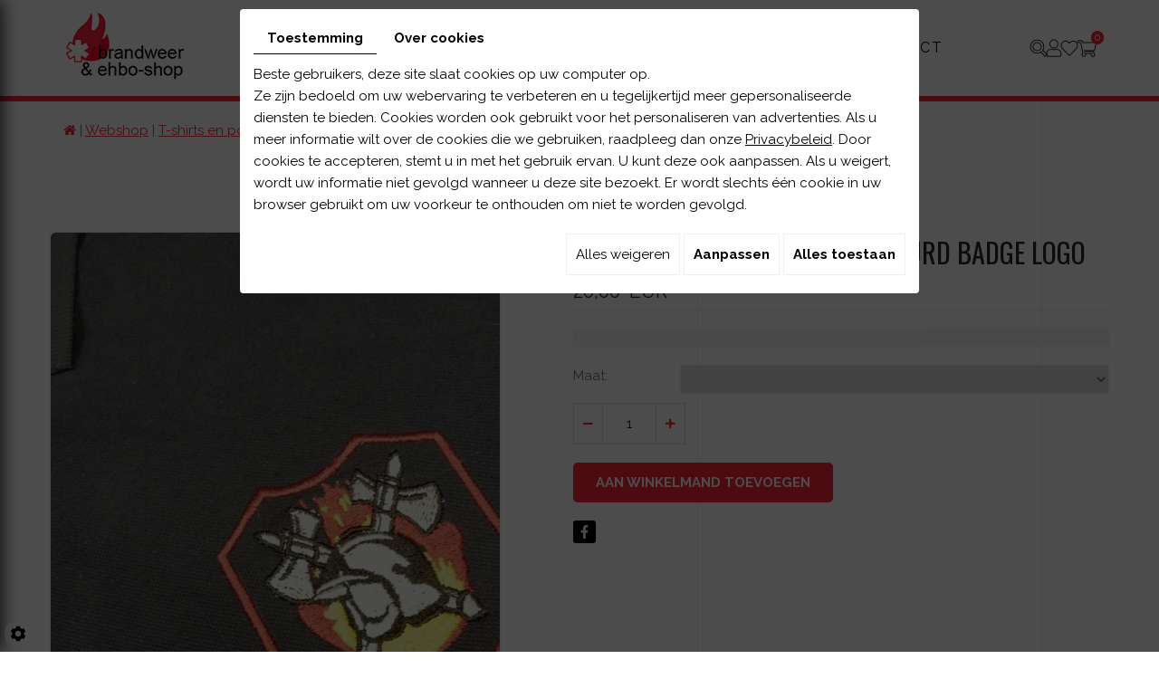

--- FILE ---
content_type: text/css
request_url: https://www.brandweershop.be/media/css/new-css3/modules.css
body_size: 3741
content:
.contactForm{display:grid;grid-template-columns:repeat(2, 1fr);grid-gap:10px;}
.contactForm fieldset{display:contents;margin-bottom:10px;}
.contactForm .contact-field-item{margin-bottom:0px;}
.contactForm fieldset .fullwidth{grid-column:1/3;}
.contactForm .contact-field-item .contact-field-label{font-weight:300;letter-spacing:0.1em;font-size:1.1em;}
.contactForm .contact-field-item .contact-field-element .form-field{color:#222;background:#fff;border:1px solid #ccc;padding:15px;transition:border-color .6s;}
.contactForm .contact-field-item .contact-field-element .form-field::placeholder{}
div#contact-field-id_comments_1{grid-column:1/3;}
.contactForm .contact-field-item .contact-field-element textarea.form-field{height:150px;}
.contactForm .contact-field-item .contact-field-element .form-field:focus{border-color:#ccc;}
.contactForm .gdpr_policy{margin:0;grid-column:1/3;}
.contactForm .gdpr_policy label{font-weight:normal;display:inline !important;}
.contactForm .g-recaptcha{margin:0;}
.contactForm .contact-submit{text-align:right;}
.contactForm .form-submit-button{font-size:16px;font-weight:bold;background:#ff243a;text-transform:uppercase;color:#fff;padding:10px 30px;transition:background .6s;letter-spacing:.1em;border-radius: 0;}
.contactForm .form-submit-button:hover{background:#1c1c1c;color:#fff}
@media only screen and (max-width:1199.98px){.contactForm .g-recaptcha,
.contactForm .contact-submit{grid-column:1/3;}
.contactForm .contact-submit{text-align:left;}
}
@media only screen and (max-width:991.98px){}
@media only screen and (max-width:767.98px){.contactForm{grid-template-columns:1fr;display:block;margin:0 -8px;}
.contactForm .contact-field-item{margin-bottom:7px;}
.contactForm fieldset .fullwidth,
.contactForm .gdpr_policy,
.contactForm .g-recaptcha,
.contactForm .contact-submit{grid-column:1;}
.contactForm .g-recaptcha {
	margin: 0;
	transform: scale(.8);
	width: 250px;
	transform-origin: left;
}
}
.holder{line-height:1.85em;text-align:center;margin-bottom:20px;display:flex;justify-content:center;}
.holder.bottom{margin-bottom:0;}
.holder:empty{display:none;}
.holder a{background:#ff243a;color:#fff;line-height:inherit;margin-right:5px;padding:0 10px;}
.holder a:last-child{margin-right:0;}
.holder a:hover{background:#222;}
.holder a.jp-current, a.jp-current:hover{background:#222;}
.holder a.jp-disabled, a.jp-disabled:hover{background:rgba(0,0,0, .1);color:rgba(57,57,57, .35);}
.holder a.jp-previous::before,
.holder a.jp-next::before{font-family:"Font Awesome 5 Free";font-weight:bold;}
.highslide-gallery{position:relative;pointer-events:none;display:grid;grid-template-columns:repeat(4, 1fr);grid-gap:9px 12px;min-height:auto !important;margin:0;}
.highslide-gallery *{pointer-events:all;}
.highslide-gallery .highslideContainer{    opacity: 1 !important;position:relative;display:inline-block;margin:0;padding:0;}
.highslide-gallery .highslideContainer.subgallery a.highslide .folderBackground{position:static;}
.highslide-gallery .highslideContainer.subgallery a.highslide .folderBackground span{position:absolute;z-index:10;left:0;right:0;bottom:0;background:rgba(0,0,0,.7);text-align:center;text-transform:uppercase;font-weight:normal;font-size:.7em;letter-spacing:.1em;line-height:2.5em;transition:background .6s;}
.highslide-gallery .highslideContainer.subgallery:hover a.highslide .folderBackground span{background:#000;}
.highslide-gallery .highslideContainer.subgallery a.highslide::before{content:none;}
.highslide-gallery .highslideContainer.subgallery a.highslide::after{}
.highslide-gallery .highslideContainer a.highslide{position:relative;display:block;outline: none;overflow: hidden;   }
.highslide-gallery .highslideContainer a.highslide:hover{    z-index: 1;}
.highslide-gallery .highslideContainer a.highslide img{width:100%;height:100%;border:none;transition: all .4s;}
.highslide-gallery .highslideContainer a.highslide:hover img {
    transform: scale(1.2);
}
.highslide-gallery .highslideContainer a.highslide .highslide-caption{position:absolute;z-index:20;left:50px;right:50px;bottom:0px;text-align:center;color:#999;opacity:0;transition:bottom .6s, opacity .6s;transition-delay:0s;}
.highslide-gallery .highslideContainer a.highslide .highslide-caption strong{color:#e17c44;}
.highslide-gallery .highslideContainer a.highslide:hover .highslide-caption{bottom:20px;opacity:1;transition-delay:.4s;}
.highslide-gallery .highslideContainer a.highslide::before{
	opacity: 1
}
.resto-reservation {
    font-family: 'Poppins',sans-serif;
}
.highslide-gallery .highslideContainer a.highslide:before {
    content: "";
    position: absolute;
    left: 0;
    top: 0;
    bottom: 0;
    right: 0;
    margin: auto;
    background: hsl(353.97deg 100% 57.06% / 58%);
    z-index: 1;
    transition: all .4s;
    transform: scale(0);
}
.highslide-gallery .highslideContainer a.highslide:hover::before{transform: scale(1);}
/*.highslide-gallery .highslideContainer a.highslide::after{content:'';z-index:2;position:absolute;left:10px;right:10px;top:10px;bottom:10px;background:rgba(255, 255, 255, .7);opacity:0;transition:opacity .6s;border-radius: 5px;}
.highslide-gallery .highslideContainer a.highslide:hover::after{opacity:1;}*/
@media only screen and (max-width:767.98px){.highslide-gallery{grid-template-columns:repeat(2, 1fr);margin:0;}
}
@media only screen and (max-width:640px){}
@media only screen and (max-width:480px){}
.breadcrumb{position:relative;background:#000;text-align:center;border:none;line-height:27px;font-weight:normal;padding:5px 10px;color:#fff;border-radius:0;margin-bottom:10px;}
.breadcrumb span{font-size:0;}
.breadcrumb span::before{content:'\f105';font-family:"Font Awesome 5 Free";font-weight:bold;font-size:14px;margin:0 5px;}
.breadcrumb a{color:#fff;text-decoration:none;-webkit-transition:color 0.6s;transition:color 0.6s;}
.breadcrumb a:hover{color:#333;text-decoration:none;}
.backbtn{background:none;text-indent:0;font-size:0;text-decoration:none;color:#fff;width:auto;height:auto;margin:10px auto;border-radius:0;float:none;}
.backbtn::after{content:'\f104';font-family:"Font Awesome 5 Free";font-weight:bold;font-size:14px;display:inline-block;padding:4px 10px;border-radius:0;background:#ee961b;transition:background .4s;}
.backbtn:hover{text-decoration:none;}
.backbtn:hover::after{background:#222;}
.highslide-container .highslide-caption{font-size:1em !important;color:#999 !important;text-align:center;font-weight:normal;background:#2e2e2e;padding:15px 10px 20px !important;}
.highslide-container .highslide-caption strong{color:#fff !important;text-transform:uppercase;font-weight:bold;margin-bottom:5px;display:inline-block;}
.highslide-container .highslide-dimming{background:rgba(0,0,0,.5);opacity:1!important;}
.highslide-wrapper, .highslide-outline,
.highslide-container table, .highslide-container td{background:none!important;}
.highslide-container img.highslide-image,
.highslide-container .highslide-image{border:0px!important;box-shadow:0px 0px 20px #000;}

/*--------------------------------------------------
# Newsletter
--------------------------------------------------*/
section.newsletter form#form-nl {
	position: relative;
	margin: 0;
}
section.newsletter form#form-nl ol,
section.newsletter form#form-nl ol > li {
	margin: 0;
	padding: 0;
	list-style: none;
}
section.newsletter form#form-nl ol {
    display: grid;
    grid-template-columns: 1fr auto;
    grid-gap: 50px 30px;
}
section.newsletter form#form-nl ol li {
	position: relative;
	width: auto!important;
}
section.newsletter form#form-nl ol li#NewsletterFirstNameHeader,
section.newsletter form#form-nl ol li#NewsletterLastNameHeader {
    display: none;
}
section.newsletter form#form-nl ol li#NewsletterEmailHeader {
    order: 1;
}
section.newsletter form#form-nl ol li#NewsletterListHeader {
    order: 4;
}
section.newsletter form#form-nl label.field-title {
    display: none;
}
section.newsletter form#form-nl li > span {
	display: block;
}
section.newsletter form#form-nl .txtbox-long {
    margin: 0;
    width: 100%;
    color: #757575;
    font-weight: normal;
    background: none;
    border: 1px solid #75757547;
    padding: 19px 26px;
    transition: border-bottom-color .6s;
    font-size: 18px;
    letter-spacing: 0.025em;
}
section.newsletter form#form-nl .txtbox-long:focus {
	border-color: #222;
}
section.newsletter form#form-nl .required {
	color: #f00;
}
section.newsletter form#form-nl .gdpr_policy {
    position: relative;
    right: 109px;
    bottom: -13px;
    grid-column: 1 / 3;
    order: 2;
    text-align: center;
}
section.newsletter form#form-nl .gdpr_policy label {
    display: inline-block !important;
	font-weight: normal;
	margin: 0;
}
section.newsletter form#form-nl #NewsletterSubmitHeader {
	order: 2;
	text-align: center;
}
section.newsletter form#form-nl #NewsletterSubmitHeader #subscriber-submit {
    position: relative;
    display: table;
    margin: -83px 255px 0 auto;
    font-weight: 400;
    color: #ffffff;
    background: #ff1f35 url(/media/images/new-images3/btn-h.png) no-repeat 131px 23px;
    /* background-size: 100% 200%; */
    /* background-position: 0 100%; */
    transition: all 0.4s;
    text-decoration: none;
    padding: 21px 68px 21px 35px;
    line-height: 26px;
    text-transform: none;
    font-size: 18px;
    letter-spacing: 0;
    border-radius: 0;
    transition: all .4s;
    cursor: pointer;
    text-align: center;
    border: none !important;
    position: relative;
    z-index: 20;
}.box-first {
    position: relative;
    background: #fff1f2;    margin: 0 0 26px;
    box-shadow: 0 0 5px hsl(0deg 0% 0% / 6%);
    padding: 30px;
}
section.newsletter form#form-nl #NewsletterSubmitHeader #subscriber-submit:hover {
    background: black url(/media/images/new-images3/btn-h.png) no-repeat 131px 23px;
}section.newsletter form#form-nl #NewsletterSubmitHeader #subscriber-submit::after {
    width: 32px;
    height: 32px;
    position: absolute;
    right: 0;
    top: 25px;
    display: table;
    background: url(/media/images/new-images3/btn-h.png) no-repeat center;
    z-index: 4;
    content: "";
}
section.newsletter form#form-nl .clearFix{
	display:none;
}

@media only screen and (max-width : 767.98px) {
	section.newsletter form#form-nl ol {
		grid-template-columns: 1fr;
		grid-gap: 15px;
	}
	section.newsletter form#form-nl .gdpr_policy {
		position: relative;
		grid-column: 1;
		text-align: left;
	}
}
